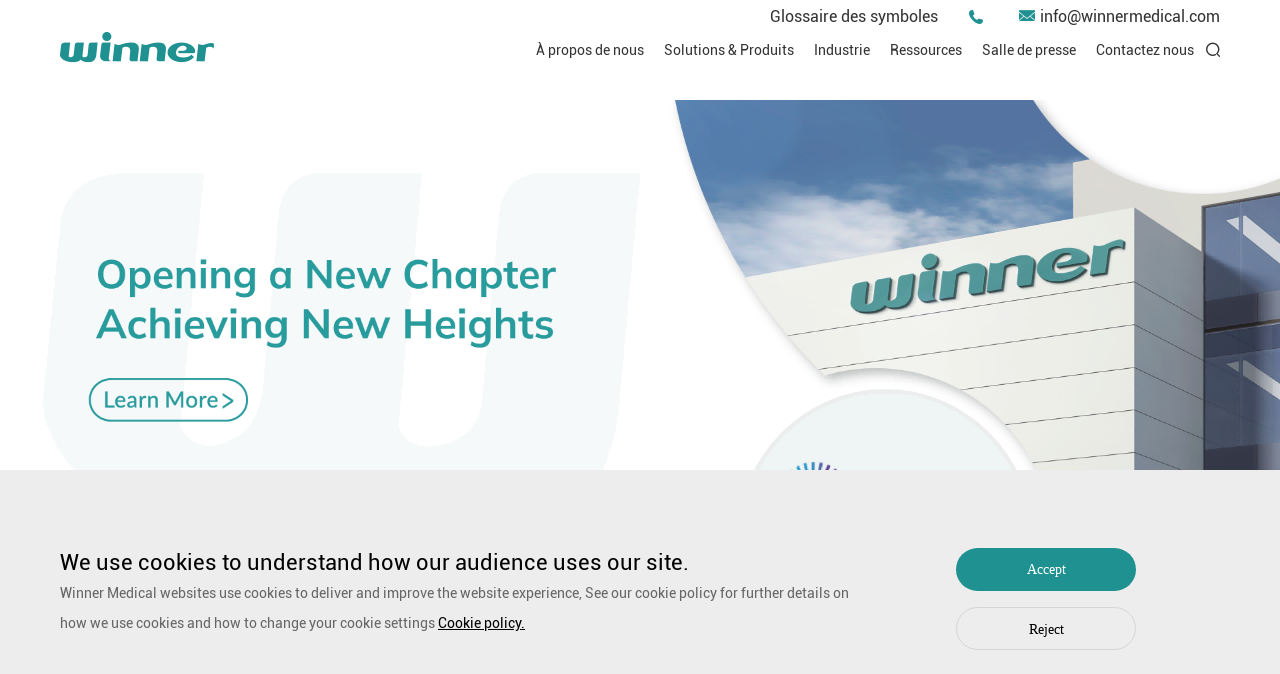

--- FILE ---
content_type: text/html; charset=utf-8
request_url: https://fr.winnermedical.com/
body_size: 15947
content:
<!DOCTYPE html
		PUBLIC "-//W3C//DTD XHTML 1.0 Transitional//EN" "http://www.w3.org/TR/xhtml1/DTD/xhtml1-transitional.dtd">
<html xmlns="http://www.w3.org/1999/xhtml">

<head>
	<meta http-equiv="X-UA-Compatible" content="IE=edge">
	<meta http-equiv="X-UA-Compatible" content="IE=9">
	<meta http-equiv="X-UA-Compatible" content="IE=edge,Chrome=1">
	<meta name="viewport" content="width=device-width, initial-scale=1, minimum-scale=1">
	<meta http-equiv="Content-Type" content="text/html; charset=utf-8">
	<meta name="google-site-verification" content="Sxi7D2GXWTM2FQBmy1yo21xAOsr-iW0g9qK0W55UMio" />
    <meta name="google-site-verification" content="0W5UVtGTINHj47DYDfGormp-yyn7rX4Pdbt3mMRShLo" />
	<link rel="Shortcut Icon" href="/upload/sysconfigs/2021-08/611a308d820b1.png"/>

    <link rel="stylesheet" href="/wstmart/home/view/default/css/iconfont.css">
    <link rel="stylesheet" href="/wstmart/home/view/default/css/iconfont2.css">
    <link rel="stylesheet" href="/wstmart/home/view/default/css/animate.min.css">
    <link rel="stylesheet" href="/wstmart/home/view/default/css/swiper.min.css">
    <link rel="stylesheet" href="/wstmart/home/view/default/css/style.css">
    <script src="/wstmart/home/view/default/js/jquery-3.3.1.min.js"></script>
    <script src="/wstmart/home/view/default/js/common.js"></script>

	<!--    公共js end-->
	<script type="text/javascript" src="/static/plugins/layer/layer.js?v=1.6.0_170825_"></script>
	<script type='text/javascript' src='/static/js/common.js'></script>

	<script>
		window.conf = {"ROOT":"","APP":"","STATIC":"/static","SUFFIX":"html","SMS_VERFY":"","SMS_OPEN":"","GOODS_LOGO":"","SHOP_LOGO":"","MALL_LOGO":"upload/sysconfigs/2022-11/636a2525c329a.png","USER_LOGO":"","IS_LOGIN":"0","TIME_TASK":"1","ROUTES":'{"admin\/index\/login":"login_wj2023","home\/index\/index":"\/","home\/product\/index":"solutions-products\/[:id]","home\/product\/index2":"products\/[:id]","home\/product\/detail":"productinfo<id>","home\/product\/detail2":"productinfo\/[:keys]","home\/product\/index3":"productlist\/[:id]","home\/product\/index4":"productlists\/[:id]","home\/cases\/index":"technologies\/[:id]","home\/cases\/index2":"technologieslist<id>","home\/cases\/detail":"casesinfo\/[:keys]","home\/about\/solutions":"solutions\/[:id]","home\/solution\/index":"industries\/[:id]","home\/solution\/detail":"industriesinfo<id>","home\/news\/index":"newsroom\/[:id]","home\/news\/detail":"newsroominfo<id>","home\/news\/detail2":"newsroominfo\/[:keys]","home\/news2\/index":"resources\/[:id]","home\/news2\/detail":"resourcesinfo<id>","news2\/news\/detail2":"resourcesinfo\/[:keys]","home\/about\/index":"about","home\/about\/index2":"company","home\/about\/brands":"brands","home\/about\/faq":"faq","home\/about\/honor":"honor\/[:id]","home\/about\/videos":"videos","home\/about\/videoslist":"videolist\/[:id]","home\/about\/videodetail":"videoinfo<id>","home\/about\/make":"make","home\/join\/index":"joinlist","home\/about\/contact":"contact","home\/about\/message":"message","home\/about\/successful":"submission-successful","home\/about\/rd":"rd","home\/search\/index":"tag\/[:keys]","home\/sitmap\/index":"sitemap","home\/about\/service":"service\/[:id]","home\/about\/pdf":"pdf\/[:id]","home\/download\/index":"downloadlist","home\/about\/legal":"legal","home\/about\/Symbol":"symbol-glossary","home\/index\/privacy":"privacy","home\/about\/kong":"surgical-gown","home\/index\/kong":"privacy-policy","home\/error\/index":"error"}'}
	</script>
<script>
var _hmt = _hmt || [];
(function() {
  var hm = document.createElement("script");
  hm.src = "https://hm.baidu.com/hm.js?574d252d5702ab8873ad49182373ce7d";
  var s = document.getElementsByTagName("script")[0]; 
  s.parentNode.insertBefore(hm, s);
})();
</script>


	
	
<title>Gagnant médical: China Premium Medical Supply Company</title>
<meta name="description" content="Une société supérieure de fournitures médicales avec plus de 32 ans d'expérience, Winner Medical fournit toujours des fournitures médicales de haute qualité et fiables avec des certifications de la FDA.">
<meta name="Keywords" content="Compagnie de fourniture médicale, fournitures médicales en gros, consommables d'hôpital">

	<link rel="canonical" href="https://fr.winnermedical.com/">
	
<style>
    .bj2{
        background-attachment: fixed !important;
    }
    .describe p{
        white-space: pre-line;
    }
</style>


	

	
    <!-- Google Tag Manager -->
<script>(function(w,d,s,l,i){w[l]=w[l]||[];w[l].push({'gtm.start':
new Date().getTime(),event:'gtm.js'});var f=d.getElementsByTagName(s)[0],
j=d.createElement(s),dl=l!='dataLayer'?'&l='+l:'';j.async=true;j.src=
'https://www.googletagmanager.com/gtm.js?id='+i+dl;f.parentNode.insertBefore(j,f);
})(window,document,'script','dataLayer','GTM-KPLJ9VC');</script>
<!-- End Google Tag Manager -->

<style>
/*cookie弹出框*/
.cookie{position: fixed;width: 100%;z-index: 1002;background-color: rgba(0,0,0,0.5);left: 0;bottom: 0; background-color: #ededed;}
.cookie_a{width: 100%;height: 250px;padding-top: 78px;}
.cookie_a .commen { display: flex; justify-content: space-between; gap: 30px; }
.cookie_aa{width: 70%;}
.cookie_aa h6{font-size: 22px;color: #000000; }
.cookie_aa p{font-size: 14px;color: #666666;line-height: 30px;}
.cookie_aa p a{color: #000000; text-decoration: underline;font-size: 14px;}
.cookie_ab { flex-shrink: 0; }
.cookie_ab h6{width: 180px;height: 43px;line-height: 43px;background-color: #e58000;border-radius: 21.5px;text-align: center;font-size: 14px;color: #fff;font-family: ml;cursor: pointer;}
.cookie_ab p{width: 180px;height: 43px;line-height: 43px;border: 1px solid #d5d5d5;border-radius: 21.5px;text-align: center;font-size: 14px;color: #000000;font-family: ml;cursor: pointer;margin-top: 16px;}
.cookie.active { display: none; }
</style>

</head>
<body>

	
    <!-- Google Tag Manager (noscript) -->
<noscript><iframe src="https://www.googletagmanager.com/ns.html?id=GTM-KPLJ9VC"
height="0" width="0" style="display:none;visibility:hidden"></iframe></noscript>
<!-- End Google Tag Manager (noscript) -->



<header>
    <div class="w1300">
        <div class="top">
            <a href="/symbol-glossary.html">Glossaire des symboles</a>
            <a href="/contact.html"><i class="iconfont icon-tel02"></i><span></span></a>
            <a href="mailto:info@winnermedical.com"><i class="iconfont icon-email1"></i><span>info@winnermedical.com</span></a>
        </div>
        <a href="http://fr.winnermedical.com" class="logo">
            <img src="/upload/sysconfigs/2022-11/636a2525c329a.png" alt="Winner Medical Co., Ltd." title="Winner Medical Co., Ltd.">
        </a>
        <div class="right">
            <ul class="nav">
				                <li>
                    <a href="/about.html" class="li_a">À propos de nous</a>
					                    <div class="li_nav">
                        <div class="item_a">
							                            <a href="/company.html">La société</a>
                                                        <a href="/brands.html">Les marques</a>
                                                    </div>
						
												
					</div>
                    				</li>
                                <li>
                    <a href="/solutions-products.html" class="li_a">Solutions & Produits</a>
					                    <div class="li_nav">
                        <div class="item_a">
							                            <a href="/wound-care-solution.html">Solutions de soin des plaies</a>
                                                        <a href="/Operating-Room-Solutions.html">Solutions de salle d'opération</a>
                                                        <a href="/home-care-solution.html">Solutions de soins à domicile</a>
                                                    </div>
						
												
					</div>
                    				</li>
                                <li>
                    <a href="/industries.html" class="li_a">Industrie</a>
					                    <div class="li_nav">
                        <div class="item_a">
							                            <a href="/hospital.html">hôpital</a>
                                                        <a href="/pharmacy.html">pharmacie</a>
                                                        <a href="/ppe.html">Le PPE</a>
                                                        <a href="/consumer.html">consommateur</a>
                                                        <a href="/industrial-field.html">Domaine industriel</a>
                                                    </div>
						
												
					</div>
                    				</li>
                                <li>
                    <a href="/resources.html" class="li_a">Ressources</a>
					                    <div class="li_nav">
                        <div class="item_a">
							                            <a href="/pdf.html">Mode d'emploi (UE)</a>
                                                        <a href="/videos.html">Vidéos vidéos</a>
                                                        <a href="/clinical-resources.html">Ressources cliniques</a>
                                                        <a href="/pdf/3.html">Déclaration de conformité (DOC)</a>
                                                    </div>
						
												
					</div>
                    				</li>
                                <li>
                    <a href="/newsroom.html" class="li_a">Salle de presse</a>
					                    <div class="li_nav">
                        <div class="item_a">
							                            <a href="/winner-news.html">Nouvelles du gagnant</a>
                                                        <a href="/newsroom/2.html">Communiqué de presse</a>
                                                        <a href="/newsroom/3.html">Les événements</a>
                                                        <a href="/newsroom/4.html">Conseils et idées</a>
                                                        <a href="/stories.html">histoires</a>
                                                        <a href="/Blog.html">Blog</a>
                                                    </div>
						
												
					</div>
                    				</li>
                                <li>
                    <a href="/contact.html" class="li_a">Contactez nous</a>
									</li>
                            </ul>
            <div class="lan" style="display: none;">
                <i class="iconfont icon-quanqiu"></i>
                <div class="item_a">
                                        <a href="http://winnermedical.com"><img src="/wstmart/home/view/default/images/lan.png" title="English" alt="English"><span >English</span></a>
                                        <a href="http://jp.winnermedical.com"><img src="/wstmart/home/view/default/images/lan2.png" title="Japan" alt="Japan"><span >Japan</span></a>
                                        <a href="http://fr.winnermedical.com"><img src="/upload/sysconfigs/2023-03/64181214d307b.png" title="Français" alt="Français"><span style="color:red">Français</span></a>
                                        <a href="http://ru.winnermedical.com"><img src="/upload/sysconfigs/2023-03/64180bc617ef5.png" title="Русский язык" alt="Русский язык"><span >Русский язык</span></a>
                                        <a href="http://ar.winnermedical.com"><img src="/upload/sysconfigs/2023-03/64180bb7d1b60.png" title="بالعربية" alt="بالعربية"><span >بالعربية</span></a>
                                        <a href="http://es.winnermedical.com"><img src="/upload/sysconfigs/2023-03/64180bab7cd9e.png" title="Español" alt="Español"><span >Español</span></a>
                                        <a href="http://de.winnermedical.com"><img src="/upload/sysconfigs/2023-03/64180b9c27ff5.png" title="Deutsch" alt="Deutsch"><span >Deutsch</span></a>
                                    </div>
            </div>
            <div class="serach">
                <i class="i1 iconfont icon-search2"></i>
                <i class="i2 iconfont icon-close"></i>
            </div>
        </div>
    </div>
    <div class="search_box">
        <div class="w1200">
            <form action="/tag.html" onsubmit="onSearch()">
                <input type="text" placeholder="Recherche recherche" name="keys" id="keys" class="iptss">
                <button onclick="onSearch();" type="button" value=""><i class="iconfont icon-search2"></i></button>
            </form>
        </div>
    </div>
</header>
<div class="head_wap">
    <div class="h_top">
        <a href="http://fr.winnermedical.com" class="logo">
            <img src="/upload/sysconfigs/2022-11/636a253d7699a.png" alt="Winner Medical Co., Ltd." title="Winner Medical Co., Ltd.">
        </a>
        <div class="right">
            <div class="lan open_lan">
                <i class="iconfont icon-quanqiu"></i>
                <div class="item_a">
                                        <a href="http://winnermedical.com" >English</a>
                                        <a href="http://jp.winnermedical.com" >Japan</a>
                                        <a href="http://fr.winnermedical.com" style="color:red">Français</a>
                                        <a href="http://ru.winnermedical.com" >Русский язык</a>
                                        <a href="http://ar.winnermedical.com" >بالعربية</a>
                                        <a href="http://es.winnermedical.com" >Español</a>
                                        <a href="http://de.winnermedical.com" >Deutsch</a>
                                    </div>
            </div>
            <a class="open_nav"><i></i><i></i><i></i></a>
        </div>
    </div>
    <div class="h_bot">
        <ul class="h_nav">
            <li >
                <div class="a1">
                    <div class="top"><a href="http://fr.winnermedical.com">Accueil</a></div>
                </div>
            </li>
			            <li>
                <div class="a1">
                    <div class="top"><a href="/about.html">À propos de nous</a><i class="i1 iconfont icon-arrow-right"></i></div>
                    					<div class="box">
						                        <div class="a2">
                            <div class="top2"><a href="/company.html">La société</a></div>
                        </div>
                                                <div class="a2">
                            <div class="top2"><a href="/brands.html">Les marques</a></div>
                        </div>
                        						
                    </div>
					                </div>
            </li>
                        <li>
                <div class="a1">
                    <div class="top"><a href="/solutions-products.html">Solutions & Produits</a><i class="i1 iconfont icon-arrow-right"></i></div>
                    					<div class="box">
						                        <div class="a2">
                            <div class="top2"><a href="/wound-care-solution.html">Solutions de soin des plaies</a></div>
                        </div>
                                                <div class="a2">
                            <div class="top2"><a href="/Operating-Room-Solutions.html">Solutions de salle d'opération</a></div>
                        </div>
                                                <div class="a2">
                            <div class="top2"><a href="/home-care-solution.html">Solutions de soins à domicile</a></div>
                        </div>
                        						
                    </div>
					                </div>
            </li>
                        <li>
                <div class="a1">
                    <div class="top"><a href="/industries.html">Industrie</a><i class="i1 iconfont icon-arrow-right"></i></div>
                    					<div class="box">
						                        <div class="a2">
                            <div class="top2"><a href="/hospital.html">hôpital</a></div>
                        </div>
                                                <div class="a2">
                            <div class="top2"><a href="/pharmacy.html">pharmacie</a></div>
                        </div>
                                                <div class="a2">
                            <div class="top2"><a href="/ppe.html">Le PPE</a></div>
                        </div>
                                                <div class="a2">
                            <div class="top2"><a href="/consumer.html">consommateur</a></div>
                        </div>
                                                <div class="a2">
                            <div class="top2"><a href="/industrial-field.html">Domaine industriel</a></div>
                        </div>
                        						
                    </div>
					                </div>
            </li>
                        <li>
                <div class="a1">
                    <div class="top"><a href="/resources.html">Ressources</a><i class="i1 iconfont icon-arrow-right"></i></div>
                    					<div class="box">
						                        <div class="a2">
                            <div class="top2"><a href="/pdf.html">Mode d'emploi (UE)</a></div>
                        </div>
                                                <div class="a2">
                            <div class="top2"><a href="/videos.html">Vidéos vidéos</a></div>
                        </div>
                                                <div class="a2">
                            <div class="top2"><a href="/clinical-resources.html">Ressources cliniques</a></div>
                        </div>
                                                <div class="a2">
                            <div class="top2"><a href="/pdf/3.html">Déclaration de conformité (DOC)</a></div>
                        </div>
                        						
                    </div>
					                </div>
            </li>
                        <li>
                <div class="a1">
                    <div class="top"><a href="/newsroom.html">Salle de presse</a><i class="i1 iconfont icon-arrow-right"></i></div>
                    					<div class="box">
						                        <div class="a2">
                            <div class="top2"><a href="/winner-news.html">Nouvelles du gagnant</a></div>
                        </div>
                                                <div class="a2">
                            <div class="top2"><a href="/newsroom/2.html">Communiqué de presse</a></div>
                        </div>
                                                <div class="a2">
                            <div class="top2"><a href="/newsroom/3.html">Les événements</a></div>
                        </div>
                                                <div class="a2">
                            <div class="top2"><a href="/newsroom/4.html">Conseils et idées</a></div>
                        </div>
                                                <div class="a2">
                            <div class="top2"><a href="/stories.html">histoires</a></div>
                        </div>
                                                <div class="a2">
                            <div class="top2"><a href="/Blog.html">Blog</a></div>
                        </div>
                        						
                    </div>
					                </div>
            </li>
                        <li>
                <div class="a1">
                    <div class="top"><a href="/contact.html">Contactez nous</a></div>
                                    </div>
            </li>
                    </ul>
        <form action="/tag.html" class="h_search" onsubmit="onSearch2()">
            <input type="text" placeholder="Recherche recherche" name="keys"  id="keys" class="ipts">
            <button onclick="onSearch2();" type="button" class="iconfont icon-sousuo"></button>
        </form>
    </div>
</div>
<div class="header_d"></div>



<h1 style="width: 0;height: 0;overflow: hidden;">Compagnie d'approvisionnement médical</h1>
   
    <div class="banner swiper">
        <div class="swiper-pagination"></div>
        <div class="swiper-wrapper">
			            <div class="swiper-slide">
                <a href="https://forms.office.com/r/qu23deaEH1" class="img">
                    <picture>
                    <source srcset="/upload/adspic/2026-01/695f1c18aaf01.jpg" media="(max-width: 768px)">
                    <img src="/upload/adspic/2026-01/695f1c15cfac3.jpg" title="Winner Medical Co., Ltd." title="Winner Medical Co., Ltd." alt="Winner Medical Co., Ltd.">
                    </picture>
                </a>
				            </div>
                        <div class="swiper-slide">
                <a href="https://www.winnermedical.com/Winner-Medical-Expands-Internationally-Acquires-GRI-to-Build-a-Resilient-Global-Supply-Chain.html" class="img">
                    <picture>
                    <source srcset="/upload/adspic/2024-09/66f266ab22d41.jpg" media="(max-width: 768px)">
                    <img src="/upload/adspic/2024-09/66f2669d19854.png" title="Winner Medical Co., Ltd." title="Winner Medical Co., Ltd." alt="Winner Medical Co., Ltd.">
                    </picture>
                </a>
				            </div>
                        <div class="swiper-slide">
                <a href="https://www.winnermedical.com/NEWS-Winner-Medical-Various-Products-Receive-Intertek-Green-Leaf-Certification.html" class="img">
                    <picture>
                    <source srcset="/upload/adspic/2024-07/66a055260a46a.jpg" media="(max-width: 768px)">
                    <img src="/upload/adspic/2024-07/669f5d1078d12.jpg" title="Winner Medical Co., Ltd." title="Winner Medical Co., Ltd." alt="Winner Medical Co., Ltd.">
                    </picture>
                </a>
				            </div>
                        <div class="swiper-slide">
                <a href="https://www.winnermedical.com/newsroominfo762.html" class="img">
                    <picture>
                    <source srcset="/upload/adspic/2025-05/681b26efa964b.jpg" media="(max-width: 768px)">
                    <img src="/upload/adspic/2025-05/681b26e9e131f.jpg" title="Winner Medical Co., Ltd." title="Winner Medical Co., Ltd." alt="Winner Medical Co., Ltd.">
                    </picture>
                </a>
				            </div>
                        <div class="swiper-slide">
                <a href="https://www.winnermedical.com/company.html" class="img">
                    <picture>
                    <source srcset="/upload/adspic/2023-02/63f6e02934076.jpg" media="(max-width: 768px)">
                    <img src="/upload/adspic/2022-11/636b3d681ea52.jpg" title="Winner Medical Co., Ltd." title="Winner Medical Co., Ltd." alt="Winner Medical Co., Ltd.">
                    </picture>
                </a>
				            </div>
                        <div class="swiper-slide">
                <a href="solutions-products.html" class="img">
                    <picture>
                    <source srcset="/upload/adspic/2023-02/63f6e21b0df0e.jpg" media="(max-width: 768px)">
                    <img src="/upload/adspic/2022-11/636b46056c7a2.jpg" title="Winner Medical Co., Ltd." title="Winner Medical Co., Ltd." alt="Winner Medical Co., Ltd.">
                    </picture>
                </a>
				            </div>
                        <div class="swiper-slide">
                <a href="/contact.html" class="img">
                    <picture>
                    <source srcset="/upload/adspic/2023-02/63f6e03b1c75b.jpg" media="(max-width: 768px)">
                    <img src="/upload/adspic/2022-11/636b4640b5d12.jpg" title="Winner Medical Co., Ltd." title="Winner Medical Co., Ltd." alt="Winner Medical Co., Ltd.">
                    </picture>
                </a>
				            </div>
                    </div>
    </div>
    <div class="what_index">
        <div class="w1300">
            
            <h2 class="title1 wow fadeInUp"><a href="/solutions-products.html">Ce que le gagnant offre</a></h2>
            
            <div class="d_info wow fadeInUp">
                En tant que fournisseur mondial d'articles médicaux jetables, Winner Medical fournit des produits Winner Medical de haute qualité. Notre gamme comprend des tampons de préparation d'alcool Winner, des lingettes d'alcool Winner, du tissu de coton pour le visage Winner, des bandages, des masques, des kits de soins des plaies et des blouses chirurgicales. Les consommables médicaux de Winner Medical couvrent un large spectre, couramment utilisés pour les soins des plaies, la prévention des infections et les solutions de soins de santé à domicile. Avec un engagement envers l'excellence, Winner Medical veille à ce que nos fournitures médicales respectent les normes les plus élevées de l'industrie. Nos produits sont conçus pour répondre aux divers besoins des professionnels de santé.            </div>
            <div class="items">
				                <a href="/wound-care-solution.html" class="item wow fadeInUp"   data-wow-delay="0s" >
                    <div class="imgbox">
                        <img src="/upload/goods_cats/2022-11/636b599c6a9f2.jpg" alt="Solutions de soin des plaies" title="Solutions de soin des plaies">
                    </div>
                    <div class="art">
                        <div class="icon">
                            <img src="/upload/goods_cats/2022-11/636b5abeb2342.png" alt="Solutions de soin des plaies" title="Solutions de soin des plaies">
                        </div>
                        <p>Solutions de soin des plaies</p>
                    </div>
                    <div class="art2">
                        <h5>Solutions de soin des plaies</h5>
                        <div class="info">
                            Un cycle complet de médicaments jetables est fourni pour donner des soins et de l'amour du début à la fin.								
                        </div>
                        <p class="p1">
                            <span>En savoir plus</span><i class="iconfont icon-arrow-right"></i>
                        </p>
                    </div>
                </a>
                                <a href="/Operating-Room-Solutions.html" class="item wow fadeInUp"   data-wow-delay=".15s" >
                    <div class="imgbox">
                        <img src="/upload/goods_cats/2022-11/636b59af7bdba.jpg" alt="Solutions de salle d'opération" title="Solutions de salle d'opération">
                    </div>
                    <div class="art">
                        <div class="icon">
                            <img src="/upload/goods_cats/2022-11/636b5aca942ca.png" alt="Solutions de salle d'opération" title="Solutions de salle d'opération">
                        </div>
                        <p>Solutions de salle d'opération</p>
                    </div>
                    <div class="art2">
                        <h5>Solutions de salle d'opération</h5>
                        <div class="info">
                            La solution globale, comprenant des consommables médicaux complets pour sept scénarios, réduit l'incidence de l'infection dans l'environnement médical.								
                        </div>
                        <p class="p1">
                            <span>En savoir plus</span><i class="iconfont icon-arrow-right"></i>
                        </p>
                    </div>
                </a>
                                <a href="/home-care-solution.html" class="item wow fadeInUp"   data-wow-delay=".3s">
                    <div class="imgbox">
                        <img src="/upload/goods_cats/2022-11/636b5a03c3642.png" alt="Solutions de soins à domicile" title="Solutions de soins à domicile">
                    </div>
                    <div class="art">
                        <div class="icon">
                            <img src="/upload/goods_cats/2022-11/636b5ad88cff2.png" alt="Solutions de soins à domicile" title="Solutions de soins à domicile">
                        </div>
                        <p>Solutions de soins à domicile</p>
                    </div>
                    <div class="art2">
                        <h5>Solutions de soins à domicile</h5>
                        <div class="info">
                            Une gamme complète de produits de soins à domicile est fournie avec des soins professionnels, attentionnés et sûrs.								
                        </div>
                        <p class="p1">
                            <span>En savoir plus</span><i class="iconfont icon-arrow-right"></i>
                        </p>
                    </div>
                </a>
                            </div>
        </div>
    </div>
  
    <div class="tec_index">
        <div class="tec_head">
            <div class="w1300">
                <h2 class="title1 cf wow fadeInUp animated" datatype="hrefs2" datafanyi="fanyi" style="visibility: visible;"><a href="/technologies.html" class="hrefson2">Gagnant technologie & Innovation</a></h2>

<div class="d_info cf wow fadeInUp animated" style="visibility: visible;">
	<p><strong datatype="span" datafanyi="fanyi" class="">Winner coton spunlace non-tissé: une révolution dans les pansements inertes.</strong></p>
	<p datatype="p" datafanyi="fanyi" class="">La technologie brevetée du tissu non tissé de dentelle filée par coton Winner a été développée avec succès par Winner Medical en 2005, qui a obtenu des certificats de brevet dans plus de 30 pays internationaux.</p><p datatype="p" datafanyi="fanyi" class="">En raison de l’innovation et de la percée Winner Medical a fait, il peut offrir des jetables médicaux de haute qualité au monde.</p>
</div>            </div>
        </div>
        <div class="tec_body">
            <div class="w1300">
                <div class="items forview">
                       			   <a href="/purcotton.html" class="item wow fadeInUp hrefson2 forlist">
                        <div class="icon">
                            <img src="/upload/goods_cats/2022-11/637f40770d7fa.png" alt="L'ère du tout coton" title="L'ère du tout coton">
                        </div>
                        <h5  datatype="for" datafanyi="fanyi">L'ère du tout coton</h5>
                        <div class="info" datatype="span" datafanyi="fanyi">
    						Chaque morceau de tissu non tissé de dentelle filée de coton Purcotton doit être lavé avec de l’eau d’oxygène pure à haute température avant d’être fabriqué pour s’assurer que le tissu est propre!                        </div>
                        <div class="btn_a" datatype="hrefs2" datafanyi="fanyi">
                            En savoir plus                        </div>
                    </a>
                        			   <a href="/foam.html" class="item wow fadeInUp hrefson2 forlist">
                        <div class="icon">
                            <img src="/upload/goods_cats/2022-11/638035e08bbeb.png" alt="Caoutchouc mousse" title="Caoutchouc mousse">
                        </div>
                        <h5  datatype="for" datafanyi="fanyi">Caoutchouc mousse</h5>
                        <div class="info" datatype="span" datafanyi="fanyi">
    						Le gagnant médical est la première société qui a la force forte de R&D et réalisent la production en série stable de mousse de médical-catégorie en Chine.                        </div>
                        <div class="btn_a" datatype="hrefs2" datafanyi="fanyi">
                            En savoir plus                        </div>
                    </a>
                        			   <a href="/silicone.html" class="item wow fadeInUp hrefson2 forlist">
                        <div class="icon">
                            <img src="/upload/goods_cats/2022-11/638035f00397e.png" alt="Silicone" title="Silicone">
                        </div>
                        <h5  datatype="for" datafanyi="fanyi">Silicone</h5>
                        <div class="info" datatype="span" datafanyi="fanyi">
    						Nous avons développé la technologie de revêtement et de perforation de silicone et possédé la chaîne de production complète de la matière première de silicone au produit fini de silicone.                        </div>
                        <div class="btn_a" datatype="hrefs2" datafanyi="fanyi">
                            En savoir plus                        </div>
                    </a>
                        			   <a href="/antimicrobial.html" class="item wow fadeInUp hrefson2 forlist">
                        <div class="icon">
                            <img src="/upload/goods_cats/2022-11/63803721c654e.png" alt="antimicrobien" title="antimicrobien">
                        </div>
                        <h5  datatype="for" datafanyi="fanyi">antimicrobien</h5>
                        <div class="info" datatype="span" datafanyi="fanyi">
    						Winner medical peut fournir différentes solutions de produits antimicrobiens pour absorber l’exsudat de la plaie et maintenir un environnement de cicatrisation humide. Le pansement avec des additifs antimicrobiens argentés peut abso...                        </div>
                        <div class="btn_a" datatype="hrefs2" datafanyi="fanyi">
                            En savoir plus                        </div>
                    </a>
                                    </div>
            </div>
        </div>
    </div>
	
    <div class="fea_index">
        <div class="w1300">
            <div class="top">
                
                <h2 class="title1 wow fadeInLeft"><a href="/solutions-products.html">Gagnant produits vedettes</a></h2>
                
                <div class="describe d_info wow fadeInLeft" style="text-align:left;">
                    <p >
                        En tant que fournisseur de confiance et leader des produits médicaux jetables, Winner Medical se consacre à la fourniture de consommables médicaux jetables à usage unique de haute qualité pour les professionnels de la santé et les patients. Notre gamme, y compris les blouses chirurgicales SMMS, les packs universels et les pansements avancés, répond à des normes de qualité rigoureuses, en tenant à la fois les certifications CE et ISO 13485. Nous accordons la priorité à la sécurité et au bien-être de tous ceux que nous servons, en veillant à ce que nos fournitures médicales répondent non seulement aux attentes de l'industrie, mais les dépassent.                    </p>
                
                </div>
                <a class="wow fadeInRight" href="/solutions-products.html"><span>Voir tous les produits</span><i class="iconfont icon-youjiantou"></i></a>
            </div>
            <div class="items">
				                <div class="left">
                    <a class="item wow fadeInLeft" href="/silicone-foam-dressing-with-border-product.html">
                        <div class="tip">Pansement mousse</div>
                        <div class="img">
                            <img src="/upload/goods/2024-03/65f7fa3f64c9a.png" alt="Habillage de mousse de silicone avec la frontière" title="Habillage de mousse de silicone avec la frontière" >
                        </div>
                        <p class="p1">Habillage de mousse de silicone avec la frontière</p>
                        <p class="p_p1"></p>
                    </a>
                </div>
				                <div class="right">
					                    <a class="item item2 wow fadeInUp" href="/smms-surgical-gown.html">
                        <div class="tip">Robes chirurgicales</div>
                        <div class="img">
                            <img src="/upload/goods/2022-12/639c1525c4b7c.jpg" alt="Robe chirurgicale SMMS" title="Robe chirurgicale SMMS">
                        </div>
                        <p class="p1">Robe chirurgicale SMMS</p>
                        <p class="p_p1"></p>
                    </a>
                                       <a class="item item2 wow fadeInUp" href="/cmc-gelling-fiber-dressing.html">
                        <div class="tip">Pansement gélifiant pour fibres</div>
                        <div class="img">
                            <img src="/upload/goods/2022-12/63985a7e44477.jpg" alt="Habillage gélifiant de fibre de CMC" title="Habillage gélifiant de fibre de CMC">
                        </div>
                        <p class="p1">Habillage gélifiant de fibre de CMC</p>
                        <p class="p_p1"></p>
                    </a>
                                       <a class="item item2 wow fadeInUp" href="/purcotton-surgical-gown.html">
                        <div class="tip">Robes chirurgicales</div>
                        <div class="img">
                            <img src="/upload/goods/2022-12/639c2320f2126.jpg" alt="Robe chirurgicale PURCOTTON" title="Robe chirurgicale PURCOTTON">
                        </div>
                        <p class="p1">Robe chirurgicale PURCOTTON</p>
                        <p class="p_p1"></p>
                    </a>
                                       <a class="item item2 wow fadeInUp" href="/cowin.html">
                        <div class="tip">Bandage Bandage</div>
                        <div class="img">
                            <img src="/upload/goods/2022-12/63996bbb0c4fb.jpg" alt="Bandage Cowin" title="Bandage Cowin">
                        </div>
                        <p class="p1">Bandage Cowin</p>
                        <p class="p_p1">Cowin Bandage DescriptionCowin Bandage est un
Bandage souple, pliable à la main, cohésif en tissu non tissé et
Fibre élastique. Il est doux, respirant, facile à appliquer, et colle à
Lui-même pas à la peau, aucune agrafes ou attaches requises. Cowin fournit de la lumière
compression</p>
                    </a>
                                   </div>
                
            </div>
        </div>
    </div>
    <div class="bjall">
    <div class="about_index bj2" datatype="bj" data_img="/wstmart/home/view/default/images/j8.jpg" style="background: url(/wstmart/home/view/default/images/j8.jpg) no-repeat center / cover;">
        <div class="w1300">
            <p class="p1 wow fadeInUp animated" datatype="span" datafanyi="fanyi" style="visibility: visible;"></p>
		<h2 class="title1 cf wow fadeInUp animated" datatype="hrefs2" datafanyi="fanyi" style="visibility: visible;">
			<a class="hrefson2" href="/company.html">À propos de Winner</a>
		</h2>
            <div class="info wow fadeInUp animated" style="visibility: visible;">
                <p datatype="p" datafanyi="fanyi" class="eait_View">Dans les années 1990, lorsque les produits de gaze médicale de la Chine n'étaient pas reconnus par le marché international et que les exportations étaient principalement des produits semi-finis, Winner Medical Co., Ltd. (dénommé Winner Medical) est l'une des premières entreprises nationales qui a établi une chaîne industrielle complète de gaze médicale de l'approvisionnement en coton à la filature et au tissage.</p>
                <p datatype="p" datafanyi="fanyi">
					<br>
				</p>
                <p datatype="p" datafanyi="fanyi" class="">Winner Medical (300888.SZ) a été lancé sur le marché chinois des actions A en septembre 2020. C'est une société médicale et de santé qui prend "coton" comme noyau et réalise le développement coordonné des secteurs médical et de consommation à travers trois grandes marques, ils sont, Winner Medical, Purcotton, PureH2B.</p>
            </div>
            <div class="btns wow fadeInUp animated" style="visibility: visible;">
                <a href="javascript:;" class="videosrc2" data-src="https://www.youtube.com/embed/izxVnD62j9A"><div class="i">
                    <i datatype="video2" class="iconfont icon-sanjiao3"></i>
                </div><span datatype="span" datafanyi="fanyi" class="">EN SAVOIR PLUS SUR WINNER</span></a><a href="javascript:;" class="videosrc3" data-src="https://www.youtube.com/embed/Yfnh3rz0KRQ"><div class="i">
                    <i datatype="video3" class="iconfont icon-sanjiao3"></i>
                </div><span datatype="span" datafanyi="fanyi" class="">30E ANNIVERSAIRE DU GAGNANT </span></a>
            </div>
        </div>
        <div class="items">
            <div class="w1300">
                <div class="item wow fadeInUp animated" style="visibility: visible;">
                    <div class="icon">
                        <img src="/wstmart/home/view/default/images/i5.png" alt="Winner Medical Co., Ltd."title="Winner Medical Co., Ltd.">
                    </div>
                    <h2>
                        <span class="sztd" datatype="span" datafanyi="fanyi">1991</span>
                    </h2>
                    <p datatype="span" datafanyi="fanyi">
                        Commencé à partir de
                    </p>
                </div><i class="wow fadeInUp animated" style="visibility: visible;"></i>
                <div class="item wow fadeInUp animated" data-wow-delay=".15s" style="visibility: visible; animation-delay: 0.15s;">
                    <div class="icon">
                        <img src="/wstmart/home/view/default/images/i6.png" alt="Winner Medical Co., Ltd."title="Winner Medical Co., Ltd.">
                    </div>
                    <h2>
                        <span class="sztd" datatype="span" datafanyi="fanyi">30</span>
                    </h2>
                    <p datatype="span" datafanyi="fanyi" class="">Filiales
                    </p>
                </div><i class="wow fadeInUp animated" data-wow-delay=".15s" style="visibility: visible; animation-delay: 0.15s;"></i>
                <div class="item wow fadeInUp animated" data-wow-delay=".3s" style="visibility: visible; animation-delay: 0.3s;">
                    <div class="icon">
                        <img src="/wstmart/home/view/default/images/i7.png" alt="Winner Medical Co., Ltd."title="Winner Medical Co., Ltd.">
                    </div>
                    <h2>
                        <span class="sztd" datatype="span" datafanyi="fanyi">12000</span>+
                    </h2>
                    <p datatype="span" datafanyi="fanyi" class="">Employés</p>
                </div><i class="wow fadeInUp animated" data-wow-delay=".3s" style="visibility: visible; animation-delay: 0.3s;"></i>
                <div class="item wow fadeInUp animated" data-wow-delay=".45s" style="visibility: visible; animation-delay: 0.45s;">
                    <div class="icon">
                        <img src="/wstmart/home/view/default/images/i8.png" alt="Winner Medical Co., Ltd."title="Winner Medical Co., Ltd.">
                    </div>
                    <h2>
                        <span class="sztd" datatype="span" datafanyi="fanyi">110</span>
                        <v datatype="span" datafanyi="fanyi">
                            +
                        </v>
                    </h2>
                    <p datatype="span" datafanyi="fanyi" class="">Pays où nos produits sont vendus</p>
                </div><i class="wow fadeInUp animated" style="visibility: visible;"></i>
            </div>
        </div>
    </div>
</div>
    <div class="ins_index">
        <div class="w1300">
            <div class="top">
                
                <h2 class="title1 wow fadeInLeft"><a href="/newsroom.html">Aperçu des gagnants</a></h2>
                
                <div class="btns wow fadeInRight">
                    <div class="swiper-button-prev"></div>
                    <div class="swiper-button-next"></div>
                </div>
            </div>
            <div class="swiper ins_s wow fadeInUp">
                <div class="swiper-wrapper">
					                    <div class="swiper-slide">
                        <a href="/newsroominfo763.html">
                            <div class="imgbox">
                                <img src="/upload/articles/2025-11/691e76564e166.jpg" alt="Winner Medical fait ses débuts à Medica 2025, présentant la technologie, les initiatives vertes et la mise en page mondiale" title="Winner Medical fait ses débuts à Medica 2025, présentant la technologie, les initiatives vertes et la mise en page mondiale">
                            </div>
                            <div class="art">
                                <p class="p1">Les événements</p>
                                <h5>Winner Medical fait ses débuts à Medica 2025, présentant la technologie, les initiatives vertes et la mise en page mondiale</h5>
                                <div class="info">
                                    Le 17 novembre, Medica 2025 a débuté à Düsseldorf, en Allemagne. Le premier jour de l'exposition a été témoin d'une popularité croissante, avec des institutions médicales, des distributeurs et des experts en R & D de plus de 70 pays réunis pour discuter des tendances de l'industrie et des innovations technologiques.   										
                                </div>
                                <div class="line"></div>
                                <div class="bot">
                                    <p class="p2">19 Nov  2025</p>
                                    <p class="p3">Lire la suite<i class="iconfont icon-youjiantou"></i></p>
                                </div>
                            </div>
                        </a>
                    </div>
                                        <div class="swiper-slide">
                        <a href="/newsroominfo761.html">
                            <div class="imgbox">
                                <img src="/upload/articles/2024-11/6735d041bcbd1.png" alt="Gagnant médical à MEDICA 2024: lance de nouvelles solutions de réduction de carbone et de soins de santé durables" title="Gagnant médical à MEDICA 2024: lance de nouvelles solutions de réduction de carbone et de soins de santé durables">
                            </div>
                            <div class="art">
                                <p class="p1">Les événements</p>
                                <h5>Gagnant médical à MEDICA 2024: lance de nouvelles solutions de réduction de carbone et de soins de santé durables</h5>
                                <div class="info">
                                    Le 11 novembre 2024, le 56e MEDICA-Forum mondial de la médecine a officiellement débuté à Düsseldorf, en Allemagne. En tant que principal fournisseur mondial de solutions jetables médicales à guichet unique, Winner Medical se consacre à l'avancement de l'industrie mondiale des soins de santé grâce à des produits haut de gamme et des solutions innovantes. Lors de cette exposition, nous avons présenté de manière exhaustive des solutions médicales innovantes et des technologies innovantes, et nous avons toujours défendu les principes de l'innovation et du développement durable.   										
                                </div>
                                <div class="line"></div>
                                <div class="bot">
                                    <p class="p2">14 Nov  2024</p>
                                    <p class="p3">Lire la suite<i class="iconfont icon-youjiantou"></i></p>
                                </div>
                            </div>
                        </a>
                    </div>
                                        <div class="swiper-slide">
                        <a href="/Winner-Medical-Successfully-Showcased-at-IWII-ampamp-6TH-Global-Wound-Conference-Thanks-to-All-Healthcare-Professionals.html">
                            <div class="imgbox">
                                <img src="/upload/articles/2024-10/6718c38565b4a.png" alt="Le gagnant médical a été présenté avec succès à l'IWII et à la 6e conférence mondiale sur les plaies, grâce à tous les professionnels de la santé" title="Le gagnant médical a été présenté avec succès à l'IWII et à la 6e conférence mondiale sur les plaies, grâce à tous les professionnels de la santé">
                            </div>
                            <div class="art">
                                <p class="p1">Les événements</p>
                                <h5>Le gagnant médical a été présenté avec succès à l'IWII et à la 6e conférence mondiale sur les plaies, grâce à tous les professionnels de la santé</h5>
                                <div class="info">
                                       										
                                </div>
                                <div class="line"></div>
                                <div class="bot">
                                    <p class="p2">23 Oct  2024</p>
                                    <p class="p3">Lire la suite<i class="iconfont icon-youjiantou"></i></p>
                                </div>
                            </div>
                        </a>
                    </div>
                                        <div class="swiper-slide">
                        <a href="/Winner-Medical-and-UnicsMed-Shine-at-MONASH-International-Wound-Conference-2024.html">
                            <div class="imgbox">
                                <img src="/upload/articles/2024-07/66971b56262b2.jpg" alt="Gagnant médical et UnicsMed Shine à MONASH International Wound Conference 2024" title="Gagnant médical et UnicsMed Shine à MONASH International Wound Conference 2024">
                            </div>
                            <div class="art">
                                <p class="p1">Les événements</p>
                                <h5>Gagnant médical et UnicsMed Shine à MONASH International Wound Conference 2024</h5>
                                <div class="info">
                                       										
                                </div>
                                <div class="line"></div>
                                <div class="bot">
                                    <p class="p2">17 Jul  2024</p>
                                    <p class="p3">Lire la suite<i class="iconfont icon-youjiantou"></i></p>
                                </div>
                            </div>
                        </a>
                    </div>
                                        <div class="swiper-slide">
                        <a href="/Winner-Medical-Expands-Internationally-Acquires-GRI-to-Build-a-Resilient-Global-Supply-Chain.html">
                            <div class="imgbox">
                                <img src="/upload/articles/2024-09/66f2660f3caa8.png" alt="Winner Medical se développe à l'international et acquiert GRI pour construire une chaîne d'approvisionnement mondiale résiliente" title="Winner Medical se développe à l'international et acquiert GRI pour construire une chaîne d'approvisionnement mondiale résiliente">
                            </div>
                            <div class="art">
                                <p class="p1">Nouvelles du gagnant</p>
                                <h5>Winner Medical se développe à l'international et acquiert GRI pour construire une chaîne d'approvisionnement mondiale résiliente</h5>
                                <div class="info">
                                       										
                                </div>
                                <div class="line"></div>
                                <div class="bot">
                                    <p class="p2">24 Sep  2024</p>
                                    <p class="p3">Lire la suite<i class="iconfont icon-youjiantou"></i></p>
                                </div>
                            </div>
                        </a>
                    </div>
                                        <div class="swiper-slide">
                        <a href="/NEWS-Winner-Medical-Various-Products-Receive-Intertek-Green-Leaf-Certification.html">
                            <div class="imgbox">
                                <img src="/upload/articles/2024-07/66a05419ae204.jpg" alt="Les divers produits de Winner Medical reçoivent la certification Green Leaf d'Intertek!" title="Les divers produits de Winner Medical reçoivent la certification Green Leaf d'Intertek!">
                            </div>
                            <div class="art">
                                <p class="p1">Nouvelles du gagnant</p>
                                <h5>Les divers produits de Winner Medical reçoivent la certification Green Leaf d'Intertek!</h5>
                                <div class="info">
                                       										
                                </div>
                                <div class="line"></div>
                                <div class="bot">
                                    <p class="p2">24 Jul  2024</p>
                                    <p class="p3">Lire la suite<i class="iconfont icon-youjiantou"></i></p>
                                </div>
                            </div>
                        </a>
                    </div>
                                        <div class="swiper-slide">
                        <a href="/newsroominfo719.html">
                            <div class="imgbox">
                                <img src="/upload/articles/2024-01/659f4369d7dde.jpg" alt="30 ans d'invitation de fournisseur médical pour Arab Health 2024" title="30 ans d'invitation de fournisseur médical pour Arab Health 2024">
                            </div>
                            <div class="art">
                                <p class="p1">Nouvelles du gagnant</p>
                                <h5>30 ans d'invitation de fournisseur médical pour Arab Health 2024</h5>
                                <div class="info">
                                       										
                                </div>
                                <div class="line"></div>
                                <div class="bot">
                                    <p class="p2">11 Jan  2024</p>
                                    <p class="p3">Lire la suite<i class="iconfont icon-youjiantou"></i></p>
                                </div>
                            </div>
                        </a>
                    </div>
                                        <div class="swiper-slide">
                        <a href="/winner-medical-receives-ITMF-sustainability-and-innovation-award.html">
                            <div class="imgbox">
                                <img src="/upload/articles/2023-12/656d5e6925a53.jpg" alt="Winner Medical reçoit le prix de la durabilité et de l'innovation de l'ITMF" title="Winner Medical reçoit le prix de la durabilité et de l'innovation de l'ITMF">
                            </div>
                            <div class="art">
                                <p class="p1">Nouvelles du gagnant</p>
                                <h5>Winner Medical reçoit le prix de la durabilité et de l'innovation de l'ITMF</h5>
                                <div class="info">
                                    Winner Medical Receives ITMF Sustainability and Innovation Award, Leading the Trend of Healthcare Environmental Protection   										
                                </div>
                                <div class="line"></div>
                                <div class="bot">
                                    <p class="p2">04 Dec  2023</p>
                                    <p class="p3">Lire la suite<i class="iconfont icon-youjiantou"></i></p>
                                </div>
                            </div>
                        </a>
                    </div>
                                        <div class="swiper-slide">
                        <a href="/newsroominfo727.html">
                            <div class="imgbox">
                                <img src="/upload/articles/2024-05/6646ab63ed4aa.jpg" alt="Examen de la participation de Winner Medical à EWMA2024: vitrine de la force de fabrication à Londres" title="Examen de la participation de Winner Medical à EWMA2024: vitrine de la force de fabrication à Londres">
                            </div>
                            <div class="art">
                                <p class="p1">Les événements</p>
                                <h5>Examen de la participation de Winner Medical à EWMA2024: vitrine de la force de fabrication à Londres</h5>
                                <div class="info">
                                       										
                                </div>
                                <div class="line"></div>
                                <div class="bot">
                                    <p class="p2">17 May  2024</p>
                                    <p class="p3">Lire la suite<i class="iconfont icon-youjiantou"></i></p>
                                </div>
                            </div>
                        </a>
                    </div>
                                        <div class="swiper-slide">
                        <a href="/winner-medical-excitingly-appears-at-MEDICA2023.html">
                            <div class="imgbox">
                                <img src="/upload/articles/2023-11/655ac760843c1.jpg" alt="Le gagnant médical apparaît passionnément à MEDICA2023!" title="Le gagnant médical apparaît passionnément à MEDICA2023!">
                            </div>
                            <div class="art">
                                <p class="p1">Les événements</p>
                                <h5>Le gagnant médical apparaît passionnément à MEDICA2023!</h5>
                                <div class="info">
                                    Du 13 au 16 novembre, MEDICA2023 s'est tenu au parc des expositions de Düsseldorf. La principale société chinoise de soins de santé WinnerMedical a participé à l'exposition, présentant les nouveaux produits du gagnant et la «solution à guichet unique» aux clients étrangers. MEDICA est un salon B2B médical complet de renommée mondiale, organisé chaque année depuis 1974, avec plus de 5 000 exposants de plus de 140 pays et régions, et se classe à la pointe des salons médicaux dans le monde avec son ampleur et son influence irremplaçables.   										
                                </div>
                                <div class="line"></div>
                                <div class="bot">
                                    <p class="p2">20 Nov  2023</p>
                                    <p class="p3">Lire la suite<i class="iconfont icon-youjiantou"></i></p>
                                </div>
                            </div>
                        </a>
                    </div>
                                        <div class="swiper-slide">
                        <a href="/Warmly-celebrate-the-successful-conclusion-of-Winner-Road-Show-Jakarta-2023.html">
                            <div class="imgbox">
                                <img src="/upload/articles/2023-09/650938d85a7ad.jpg" alt="Célébrez chaleureusement la conclusion réussie du Winner Road Show Jakarta 2023" title="Célébrez chaleureusement la conclusion réussie du Winner Road Show Jakarta 2023">
                            </div>
                            <div class="art">
                                <p class="p1">Nouvelles du gagnant</p>
                                <h5>Célébrez chaleureusement la conclusion réussie du Winner Road Show Jakarta 2023</h5>
                                <div class="info">
                                    Nous sommes ravis d'annoncer la réussite du Winner Road Show 2023, qui s'est tenu le 17 septembre à Jakarta. L'événement a réuni des leaders de l'industrie et des experts pour une expérience de produits engageante et informative.   										
                                </div>
                                <div class="line"></div>
                                <div class="bot">
                                    <p class="p2">19 Sep  2023</p>
                                    <p class="p3">Lire la suite<i class="iconfont icon-youjiantou"></i></p>
                                </div>
                            </div>
                        </a>
                    </div>
                                        <div class="swiper-slide">
                        <a href="/explore-winner-medicals-wound-care-supplies-at-ewma-2024-in-london.html">
                            <div class="imgbox">
                                <img src="/upload/articles/2024-04/6615e244c5835.png" alt="Explorez les fournitures de soins des plaies de Winner Medical à EWMA 2024 à Londres!" title="Explorez les fournitures de soins des plaies de Winner Medical à EWMA 2024 à Londres!">
                            </div>
                            <div class="art">
                                <p class="p1">Blog</p>
                                <h5>Explorez les fournitures de soins des plaies de Winner Medical à EWMA 2024 à Londres!</h5>
                                <div class="info">
                                    Winner Medical is delighted to meet you at booth C60. Under the theme "Driven by Technology, Designed for Wound Care Solutions," we will showcase our effective, advanced wound care supplies that provide optimal patient outcomes and comfort!   										
                                </div>
                                <div class="line"></div>
                                <div class="bot">
                                    <p class="p2">10 Apr  2024</p>
                                    <p class="p3">Lire la suite<i class="iconfont icon-youjiantou"></i></p>
                                </div>
                            </div>
                        </a>
                    </div>
                                        <div class="swiper-slide">
                        <a href="/adhering-to-the-road-of-chinese-brand-winner-medical-ranks-among-the-top-500-chinese-brands-in-2022.html">
                            <div class="imgbox">
                                <img src="/upload/articles/2023-02/63e06898bbc54.jpg" alt="Adhérant à la route de la marque chinoise, le gagnant médical se classe parmi les 500 meilleures marques chinoises en 2022" title="Adhérant à la route de la marque chinoise, le gagnant médical se classe parmi les 500 meilleures marques chinoises en 2022">
                            </div>
                            <div class="art">
                                <p class="p1">Les événements</p>
                                <h5>Adhérant à la route de la marque chinoise, le gagnant médical se classe parmi les 500 meilleures marques chinoises en 2022</h5>
                                <div class="info">
                                    Adhérant à la route de la marque chinoise, le gagnant médical se classe parmi les 500 meilleures marques chinoises en 2022   										
                                </div>
                                <div class="line"></div>
                                <div class="bot">
                                    <p class="p2">03 Sep  2022</p>
                                    <p class="p3">Lire la suite<i class="iconfont icon-youjiantou"></i></p>
                                </div>
                            </div>
                        </a>
                    </div>
                                        <div class="swiper-slide">
                        <a href="/the-11th-china-medical-consumables-conference-2018-winner-medical-chairman-jq-li-talk-about-the-breaking-trend.html">
                            <div class="imgbox">
                                <img src="/upload/articles/2022-12/638d9ad77dcf1.jpg" alt="La 11e conférence des consommables médicaux de la Chine 2018 <BOS> président médical gagnant JQ Li parler de la tendance de rupture" title="La 11e conférence des consommables médicaux de la Chine 2018 <BOS> président médical gagnant JQ Li parler de la tendance de rupture">
                            </div>
                            <div class="art">
                                <p class="p1">Les événements</p>
                                <h5>La 11e conférence des consommables médicaux de la Chine 2018 <BOS> président médical gagnant JQ Li parler de la tendance de rupture</h5>
                                <div class="info">
                                    La 11e conférence des consommables médicaux de la Chine 2018 <BOS> président médical gagnant JQ Li parler de la tendance de rupture   										
                                </div>
                                <div class="line"></div>
                                <div class="bot">
                                    <p class="p2">17 Jan  2021</p>
                                    <p class="p3">Lire la suite<i class="iconfont icon-youjiantou"></i></p>
                                </div>
                            </div>
                        </a>
                    </div>
                                        <div class="swiper-slide">
                        <a href="/pay-homage-to-medical-workers-winner-medical-sent-charitable-supplies-to-more-than-200-hospitals-on-chinese-doctors-day.html">
                            <div class="imgbox">
                                <img src="/upload/articles/2022-12/63885b0a198b4.jpg" alt="Rendez hommage au personnel médical! Winner Medical a envoyé des fournitures caritatives à plus de 200 hôpitaux le jour du médecin chinois" title="Rendez hommage au personnel médical! Winner Medical a envoyé des fournitures caritatives à plus de 200 hôpitaux le jour du médecin chinois">
                            </div>
                            <div class="art">
                                <p class="p1">Nouvelles du gagnant</p>
                                <h5>Rendez hommage au personnel médical! Winner Medical a envoyé des fournitures caritatives à plus de 200 hôpitaux le jour du médecin chinois</h5>
                                <div class="info">
                                    Rendez hommage au personnel médical! Winner Medical a envoyé des fournitures caritatives à plus de 200 hôpitaux le jour du médecin chinois   										
                                </div>
                                <div class="line"></div>
                                <div class="bot">
                                    <p class="p2">08 Sep  2021</p>
                                    <p class="p3">Lire la suite<i class="iconfont icon-youjiantou"></i></p>
                                </div>
                            </div>
                        </a>
                    </div>
                    				</div>
            </div>
            <div class="btn wow fadeInUp">
                <a href="/newsroom.html" class="btn_a btn_a2">
                    <span>Voir tous les Insights des gagnants</span><i class="iconfont icon-youjiantou"></i>
                </a>
            </div>
            
        </div>
    </div>
   
    <div class="res_index">
        <div class="w1300">
            <a href="/resources.html" ><h2 class="title1 cf wow fadeInUp">Ressources du gagnant</h2></a>
        </div>
    </div>

    <div class="ins2_index">
        <div class="w1300">
            <div class="left video_index wow fadeInLeft">
                <div class="top">
                    <a href="/videos.html">
                        <h3>Vidéos vidéos</h3>
                    </a>
                </div>
                <div class="items">
					                    <a href="/videolist/1.html">
                        <div class="imgbox">
                            <img src="/upload/video_cats/2022-11/637c24984e204.jpg" alt="entreprise" title="entreprise">
                        </div>
                        <p>entreprise</p>
                    </a>
                                        <a href="/videolist/2.html">
                        <div class="imgbox">
                            <img src="/upload/video_cats/2022-11/637c24a630894.jpg" alt="Produits produits" title="Produits produits">
                        </div>
                        <p>Produits produits</p>
                    </a>
                                    </div>
            </div>
            <div class="right wow fadeInRight">
                <div class="top">
                    <a href="/resources.html">
                        <h3>Ressources cliniques</h3>
                    </a>
                    <a href="/resources.html"><span>Lire la suite</span><i class="iconfont icon-youjiantou"></i></a>
                </div>
                <ul class="res_list">
                                        <li>
                        <a href="/naifurun-is-used-for-treating-pressure-sore-wound-of-stage-2.html">
                            <i class="iconfont icon-xiangyou1"></i>
                            <p>[partage de cas de NAIFURUN] NAIFURUN est utilisé pour traiter la plaie endolorie de pression de l’étape 2</p>
                        </a>
                    </li>
					                    <li>
                        <a href="/naifurun-is-used-for-treating-uicer-wounds-of-diabetic-foothtml.html">
                            <i class="iconfont icon-xiangyou1"></i>
                            <p>[partage de cas de NAIFURUN] NAIFURUN est utilisé pour traiter les plaies ulcères du pied diabétique</p>
                        </a>
                    </li>
					                    <li>
                        <a href="/ultra-thin-hydrocolloid-dressing-is-used-for-preventing-pressure-sores-caused-by-instrument.html">
                            <i class="iconfont icon-xiangyou1"></i>
                            <p>[partage de cas de NAIFUSHENG] pansement hydrocolloïde ultra-mince est utilisé pour prévenir les plaies de pression causées par l’instrument</p>
                        </a>
                    </li>
					                </ul>
            </div>
        </div>
    </div> 

    <div class="mes_index">
        <div class="w1300">
            <h2 class="title1 wow fadeInUp">Laissez un Message</h2>
            <form  class="wow fadeInUp">
                <label for="">
                    <input class="ii1 float" type="text" placeholder="*Nom et prénom" name="con_name" id="con_name" required>
                    <p>Veuillez écrire votre nom</p>
                </label>
               
                <label for="" class="emils">
                    <input class="ii1 float" type="text" placeholder="*Courriel:" required name="con_email" id="con_email" onkeyup="verify(this)">
                    <span class="spans"></span>
                </label>
                <label for="">
                    <input type="text" placeholder="*Téléphone téléphone" class="float" name="con_phone" id="con_phone">
                </label>
                <label for="">
                    <input type="text" placeholder="*Pays pays" class="float" name="con_country" id="con_country">
                </label>
                <label class="l1" for="">
                    <textarea class="ii1 float" name="con_desc" id="con_desc" cols="30" rows="10" placeholder="*Comment pouvons-nous vous aider?" required></textarea>
                    <p>Veuillez nous indiquer votre demande détaillée</p>
                </label>
                <div class="btn">
                    <button class="btn_a" type="button" onclick="contant()" id="sub_btn">soumettre</button>
                </div>
            </form>
        </div>
    </div>

    <script src="/wstmart/home/view/default/js/wow.js"></script>
    <script src="/wstmart/home/view/default/js/countUp.js"></script>
    <script src="/wstmart/home/view/default/js/swiper.min.js"></script>
    <script src="/wstmart/home/view/default/js/swiper.animate1.0.3.min.js"></script>

    <script>
        //banner
        var banner = new Swiper('.banner', {
            autoplay: {
                delay: 5000,
                stopOnLastSlide: false,
                disableOnInteraction: false,
            },
            parallax : true,
            speed: 1000,
            loop:true,
            pagination: {
                el: '.banner .swiper-pagination',
                clickable :true,
            },
        })

        $('.sztd').countUp();

        var ins_s = new Swiper('.ins_s', {
            autoplay: {
                delay: 5000,
                stopOnLastSlide: false,
                disableOnInteraction: false,
            },
            parallax: true,
            speed: 600,
            loop:true,
            slidesPerView: 3,
            spaceBetween: 30,
            breakpoints: {
                1440: {
                    slidesPerView: 3,
                    spaceBetween: 20,
                },
                768: {
                    slidesPerView: 1,
                    spaceBetween: 15,
                },
            },
            navigation: {
                nextEl: '.ins_index .swiper-button-next',
                prevEl: '.ins_index .swiper-button-prev',
            },
        })
        
        //视频
        $(".videosrc2").click(function(){
            // var video = $('.videobox2 video')[0];
            var src = $(this).data("src");
            $('.videomark2,.videobox2').fadeIn(600);
            $('.videobox2 #iframe_v').attr('src', src);
            // video.play();
        });
        
        //视频
        $(".videosrc3").click(function(){
            // var video = $('.videobox2 video')[0];
            var src = $(this).data("src");
            $('.videomark2,.videobox2').fadeIn(600);
            $('.videobox2 #iframe_v').attr('src', src);
            // video.play();
        });


    </script>
	<script>
		$(".h_bot > .h_nav > li:eq(0)").addClass('on').siblings().removeClass('on');
	</script>
	

<div class="videomark videomark1" onclick="closevideo()"></div>
<div class="videobox videobox1">
    <a class="close iconfont icon-close" href="javascript:;" onclick="closevideo()"></a>
    <div class="video"><video src="" controls></video></div>
    <!--<div class="video"><iframe src="" scrolling="no" border="0" frameborder="no" framespacing="0" allowfullscreen="true"> </iframe></div>-->
</div>

<div class="videomark videomark2" onclick="closevideo2()"></div>
<div class="videobox videobox2">
    <a class="close iconfont icon-close" href="javascript:;" onclick="closevideo2()"></a>
    <div class="video">
        <iframe id="iframe_v" src="" scrolling="no" border="0" frameborder="no" framespacing="0" allowfullscreen="true"></iframe>
    </div>
</div>

<footer>
    <div class="w1300">
        <div class="foot1">
            <div class="left">
                <a href="http://fr.winnermedical.com" class="logo">
                    <img src="/upload/sysconfigs/2022-11/636a25473689a.png" alt="Winner Medical Co., Ltd." title="Winner Medical Co., Ltd.">
                </a>
                <form >
                    <label for="" class="emils2 flex_1">
                        <input type="text" class="float3 " placeholder="Entrez votre Email" name="con_email" id="con_email" onkeyup="verify2(this)">
                        <span class="spans2"></span>
                    </label>
                    <button onclick="contant3()" type="button" id="sub_btn3"><i class="iconfont icon-xiangyou1"></i></button>
                </form>
                <div class="share">
                    <a href="https://www.facebook.com/Winner-Medical-CoLtd-112423984000353" rel="nofollow" target="_blank" class="iconfont icon-facebook"></a>
                    <a href="https://twitter.com/medical_winner" rel="nofollow" target="_blank" class="iconfont icon-twitter1"></a>
                    <a href="https://www.linkedin.com/company/17912476/" rel="nofollow" target="_blank" class="iconfont icon-linkedin-in"></a>
                    <a href="https://www.youtube.com/channel/UC8nGY0qCGjhcmaupb_5JZgQ" rel="nofollow" target="_blank" class="iconfont icon-icons_video"></a>
                    <a rel="nofollow" target="_blank" class="iconfont icon-weixin2">
                        <div class="codeImg">
                            <img src="/upload/sysconfigs/2023-07/64a683e5b534f.jpg" alt="Winner Medical Co., Ltd." title="Winner Medical Co., Ltd."/>
                        </div>
                    </a>
                </div>
            </div>
            <ul>
                                <li>
                    <a href="/industries.html" class="a1">Secteurs d’activité</a>
                    <div class="item_a">
						                        <a href="/hospital.html" >hôpital</a>
                                                <a href="/pharmacy.html" >pharmacie</a>
                                                <a href="/ppe.html" >Le PPE</a>
                                                <a href="/consumer.html" >consommateur</a>
                                                <a href="/industrial-field.html" >Domaine industriel</a>
                                            </div>
                </li>
				                <li>
                    <a href="/newsroom.html" class="a1">Salle de presse</a>
                    <div class="item_a">
						                        <a href="/winner-news.html" >Nouvelles du gagnant</a>
                                                <a href="/newsroom/2.html" >Communiqué de presse</a>
                                                <a href="/newsroom/3.html" >Les événements</a>
                                                <a href="/newsroom/4.html" >Conseils et idées</a>
                                                <a href="/stories.html" >histoires</a>
                                                <a href="/Blog.html" >Blog</a>
                                            </div>
                </li>
				                <li>
                    <a href="/about.html" class="a1">Liens rapides</a>
                    <div class="item_a">
						                        <a href="/Clinical-Resources.html" >Ressources ressources</a>
                                                <a href="/about.html" >À propos de nous</a>
                                                <a href="/contact.html" >Contactez nous</a>
                                                <a href="https://www.purcotton.net/"  target="_blank" >purcotton.net</a>
                                            </div>
                </li>
				            </ul>
        </div>
        <div class="foot2">
            <div class="top">
                <span>Recherches populaires</span>
                <div class="line"></div>
            </div>
            <div class="item_a">
				
				                <a href="/traditional-wound-care-solution.html">Solution traditionnelle de soin des plaies</a>
                                <a href="/gauze.html">gaze</a>
                                <a href="/other-medical-product-solution.html">Autres Solutions de produits médicaux</a>
                                <a href="/liquid-skin-protectants.html">Protecteurs liquides pour la peau</a>
                                <a href="/surgical-gowns.html">Robes chirurgicales</a>
                                <a href="/advanced-wound-care-solutions.html">Solutions avancées pour le soin des plaies</a>
                                <a href="/bandage.html">Bandage Bandage</a>
                                <a href="/or-solution.html">OU Solutions</a>
                                <a href="/foam-dressing.html">Pansement mousse</a>
                                <a href="/productlists/32.html">Couche de Contact enroulée en Silicone</a>
                                <a href="/silver-antimicrobial-dressing.html">Habillage antimicrobien argenté</a>
                                <a href="/phmb-antimicrobial-dressing.html">PHMB pansement antimicrobien</a>
                                <a href="/silicone-scar-repair-sheet.html">Silicone cicatrice réparation feuille</a>
                                <a href="/wound-care.html">Soins des plaies</a>
                                <a href="/incotinence.html">Incotinence</a>
                                <a href="/hygiene.html">Hygiène du travail</a>
                                <a href="/kits-trays.html">Kits chirurgicaux généraux et plateaux</a>
                                <a href="/adhesive-and-film-dressing.html">Adhésif et Film Dressing</a>
                                <a href="/debridements.html">débridement</a>
                                <a href="/super-absorbent-dressing.html">Pansement super absorbant</a>
                                <a href="/surgical-drapes.html">Rideaux chirurgicaux</a>
                                <a href="/productlists/50.html">Soins personnels</a>
                                <a href="/ear-nose-and-throat-care.html">Soins des oreilles, du nez et de la gorge</a>
                                <a href="/pet-care-solutions.html">Solutions de soins pour animaux de compagnie</a>
                                <a href="/cotton.html">Coton coton</a>
                                <a href="/exudate-management.html">Gestion des exsudat</a>
                                <a href="/alginate-dressing.html">Vinaigrette d'alginate</a>
                                <a href="/speciality-drapes-and-packs.html">Rideaux et paquets de spécialité</a>
                                <a href="/purcotton-daily-care.html">PurCotton soins quotidiens</a>
                                <a href="/foot-care.html">Soins des pieds</a>
                                <a href="/cosmetic.html">cosmétique</a>
                                <a href="/anti-adhesion-wound-care.html">Soin des plaies anti-adhérence</a>
                                <a href="/or-solution-accessories.html">Ou accessoires de Solution</a>
                                <a href="/gelling-fiber-dressing.html">Pansement gélifiant pour fibres</a>
                                <a href="/daily-care.html">Soins quotidiens</a>
                                <a href="/other.html">Autres produits purcotton</a>
                                <a href="/non-woven.html">non-tissé</a>
                                <a href="/scar-repair.html">Réparation de cicatrice</a>
                                <a href="/sports-care.html">Soins sportifs</a>
                                <a href="/basic-kit.html">Kit de base</a>
                                <a href="/antimicrobial-solution.html">Solution antimicrobienne</a>
                                <a href="/productlists/28.html">Traitement actif biologique</a>
                                <a href="/compression-treatment.html">Traitement de Compression</a>
                                
                
            </div>
        </div>
    </div>
    <div class="foot3">
        <div class="w1300">
            <div class="left">
                Copyright par 1991-2023 Winner Medical Co., Ltd. Tous droits réservés. <br class="wap">
                <a href="https://beian.miit.gov.cn" rel="nofollow" target="_blank">Lcpe (1999) : lcpe (1999) : lcpe (1999) : lcpe (1999) : lcpe (1999) :</a>            
                <a href="/sitemap.html">Plan du site</a>   |  
                <a href="/privacy.html" rel="nofollow" target="_blank">Politique de confidentialité</a>
            </div>
            <div class="right">
                En cas de préoccupation,                <a href="/contact.html">Contactez nous</a>
                <a href="https://www.huahanlink.com/" target="_blank" rel="nofollow" style="margin-left:10px;">by Huahanlink</a>
            </div>
        </div>
    </div>
</footer>

<div class="kf">
    <a href="mailto:info@winnermedical.com"  title="E-mail" rel="nofollow">
        <i class="iconfont icon-email1"></i>
        <p>info@winnermedical.com</p>
    </a>
    <a href="tel:+86-755-2813-8888" title="TEL" rel="nofollow">
        <i class="iconfont icon-tel02"></i>
        <p>+86-755-2813-8888</p>
    </a>
    <a href="/contact.html" title="Feedback">
        <i class="iconfont icon-liuyan"></i>
    </a>
    <a class="go_top" href="javascript:;">
        <i class="iconfont icon-shangshuangjiantou"></i>
    </a>
</div>
<script>
    $(".kf .go_top").click(function () {
        $("html,body").animate({ "scrollTop": 0 }, 1000);
    });

    $(window).scroll(function () {
        var top = $(window).scrollTop();
        if( top > 500){
            $(".kf").addClass('on')
        } else {
            $(".kf").removeClass('on')
        }
    })
</script>
<input type="hidden" id="langs" name="langs" class="iptlang" value="fr"/>





<script type="text/javascript"> _linkedin_partner_id = "4511705"; window._linkedin_data_partner_ids = window._linkedin_data_partner_ids || []; window._linkedin_data_partner_ids.push(_linkedin_partner_id); </script><script type="text/javascript"> (function(l) { if (!l){window.lintrk = function(a,b){window.lintrk.q.push([a,b])}; window.lintrk.q=[]} var s = document.getElementsByTagName("script")[0]; var b = document.createElement("script"); b.type = "text/javascript";b.async = true; b.src = "https://snap.licdn.com/li.lms-analytics/insight.min.js"; s.parentNode.insertBefore(b, s);})(window.lintrk); </script> <noscript> <img height="1" width="1" style="display:none;" alt="" src="https://px.ads.linkedin.com/collect/?pid=4511705&fmt=gif" /> </noscript>
</body>
<div class="cookie ">
			<div class="w1600">
				<div class="cookie_a">
					<div class="commen">
						<div class="cookie_aa fl hrefall">
							<h6 datatype="span" class="" datafanyi="fanyi"> We use cookies to understand how our audience uses our site.</h6>
							<p><v datatype="span" datafanyi="fanyi" class="">Winner Medical websites use cookies to deliver and improve the website experience, See our cookie policy for further details on how we use cookies and how to change your cookie settings </v><a href="/privacy.html" class="hrefson" target="_blank" datatype="hrefs" datafanyi="fanyi">Cookie policy.</a></p>
						</div>
						<div class="cookie_ab fr">
							<h6 onclick="oncookiestatus(1)" datatype="span" datafanyi="fanyi">Accept</h6>
							<p onclick="oncookiestatus(0)" datatype="span" datafanyi="fanyi">Reject</p>
						</div>
						<div class="clearfix"></div>
					</div>
				</div>
			</div>
		</div></html>
<script type='text/javascript' src="/static/plugins/layui/layui.js?v=1.6.0_170825_"></script>



<script type="text/javascript" src="/wstmart/home/view/default/js/form.js?v=1.6.0_170825_"></script>
<script type="text/javascript" src="/wstmart/home/view/default/js/footer.js"></script>
<input type="hidden" id="LangForlang" value="">
<script>
     // 增加cookie状态
    function oncookiestatus(statustr=0){
        $(".cookie").addClass("active");
        if(statustr==1){
            setCookie('getcookiestatus',1,1);
        }
    }
    $(function() {
        var cookiestatus = getCookie('getcookiestatus');
        if(cookiestatus==1){
            $(".cookie").addClass("active");
        }
    })
    
        // 设置cookie
    function setCookie(cname,cvalue,exdays=1)
    {
    	var d = new Date();
    	d.setTime(d.getTime()+(exdays*24*60*60*1000));
    	var expires = "expires="+d.toGMTString();
    	document.cookie = cname + "=" + cvalue + "; " + expires;
    }
    
    // 获取cookie
    function getCookie(cname)
    {
    	var name = cname + "=";
    	var ca = document.cookie.split(';');
    	for(var i=0; i<ca.length; i++)
    	{
    		var c = ca[i].trim();
    		if (c.indexOf(name)==0) return c.substring(name.length,c.length);
    	}
    	return "";
    }
     // 增加cookie状态 end
</script>



--- FILE ---
content_type: application/javascript
request_url: https://fr.winnermedical.com/wstmart/home/view/default/js/footer.js
body_size: 470
content:
function onSearch(){
    var obj = WST.getParams('.iptss');
    var url = '/tag.html?keys='+obj.keys;
    console.log(url);
    location.href= url;
}

function onSearch2(){
    var obj = WST.getParams('.ipts');
    var url = '/tag.html?keys='+obj.keys;
    location.href= url;
}

function onSearch3(){
    var obj = WST.getParams('.ipts3');
    var url = '/tag.html?keys='+obj.keys;
    location.href= url;
}

function onSearch4(){
    var obj = WST.getParams('.ipts4');
    var url = '/tag.html?keys='+obj.keys;
    location.href= url;
}